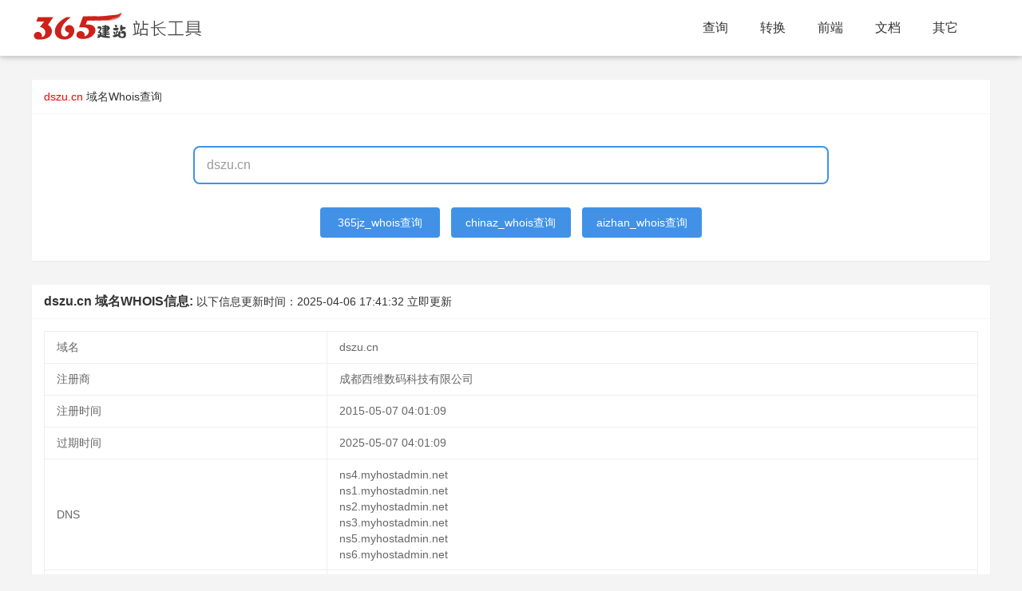

--- FILE ---
content_type: text/html; charset=utf-8
request_url: https://whois.365jz.com/dszu.cn/
body_size: 6069
content:
<!DOCTYPE html>
<html>
<head>
    <meta http-equiv="Content-Type" content="text/html; charset=utf-8" />
    <title>dszu.cn 域名whois信息查询 - 365站长工具</title>
    <meta http-equiv="X-UA-Compatible" content="IE=edge,Chrome=1" />
    <meta name="viewport" content="width=device-width, initial-scale=1.0, maximum-scale=1.0, user-scalable=0">
    <meta name="format-detection" content="telephone=no,email=no,address=no">
    <meta property="og:url" content="https://whois.365jz.com/">
    <meta name="keywords" content="whois查询" />
    <meta name="description" content="" />
    <link href="/templates/toolskin/style/common.css?t=zcb2da" rel="stylesheet" media="screen" type="text/css">
    <link href="/templates/toolskin/style/swiper.min.css?zcb2da" rel="stylesheet" media="screen" type="text/css" />
    <link href="/templates/toolskin/style/animate.min.css?zcb2da" rel="stylesheet" media="screen" type="text/css" />
    <link href="/templates/toolskin/style/365jz.css?zcb2da" rel="stylesheet" media="screen" type="text/css" />
    <script type="text/javascript" src="/images/js/jquery.js?zcb2da"></script>
    <script type="text/javascript">var uipre = "zcb2da";var anim = "upbit";</script>
    <script type="text/javascript" src="/templates/toolskin/ui/ui.js?zcb2da"></script>
    <script type="text/javascript" src="/templates/toolskin/js/wow.min.js?zcb2da"></script>
    <script type="text/javascript" src="/templates/toolskin/js/365jz.js?zcb2da"></script>
    <script language="javascript">
        function getcha(se,ctype) {
            if($("#host").val()) {
                if (ctype == 6) {
                    if(se=='chinaz'){
                        newopenurl("https://whois.chinaz.com/" + $("#host").val());
                    }else if(se=='aizhan'){
                        newopenurl("https://whois.aizhan.com/" + $("#host").val()+"/");
                    }else if(se=='365jz'){
					    var domain=getTopLevelDomain($("#host").val());
					    updatewhois(domain,0);
                    }
                }
            }
        }
		function updatewhois(domain,ty){
		    var loadT = layer.msg('正在更新中,请稍候...', {icon: 16,time: 0,shade: [0.3, '#000']});
			$.ajax({
                type: 'GET',
                url: '/index.php?act=plugins&identifier=tool&mod=getwhois&domain='+domain+'&ty='+ty,
                success: function(d) {
					layer.close(loadT);
					if(d=='no'){
					    layer.msg('获取结果错误，请稍后再试！');
					}else{
					    location.href="https://whois.365jz.com/" + domain+"/";
					}
                    
                },
                error: function(XMLHttpRequest, textStatus, errorThrown) {
					layer.close(loadT);
                    alert("加载失败，请重新再试！");
                }
            });
		}
    </script>
</head>
<body class="index">
<div class="topbg fixed">
    <div class="zcb2daheader">
        <div class="zcb2damain">
            <div class="logo"><h1><a href="https://tool.365jz.com/"><span id="logotool"></span></a></h1></div>
            <div class="zcb2danavmenu">
                <ul class="zcb2danav">
                    <li class="zcb2danav-item"><a href="https://whois.365jz.com/">查询</a></li>
                    <li class="zcb2danav-item"><a href='javascript:;'>转换</a></li>
                    <li class="zcb2danav-item"><a href='javascript:;'>前端</a></li>
                    <li class="zcb2danav-item"><a href='javascript:;'>文档</a></li>
                    <li class="zcb2danav-item"><a href='javascript:;'>其它</a></li>
                </ul>
            </div>
        </div>
        <div class="icon_menu"><a class="i_menu zcb2daicon zcb2daicon-spread-left"></a><a class="i_close zcb2daicon zcb2daicon-close"></a></div>
        <div class="bg_hover"></div>
    </div>
</div>
<div class="topPart"></div>

<div class="zcb2dacontainer" style="margin-bottom:30px;">
    <div class="zcb2dacard shopdata-intro">
        <div class="zcb2dacard-header">
            <b><font color="#ff0000">dszu.cn</font></b> <a href="https://whois.365jz.com/">域名Whois查询</a>
        </div>
        <div class="zcb2dacard-body">
            <div class="mb-banner-contentWrap">
                <div class="mb-searchFrame">
                    <input id="host" type="text" value="dszu.cn" class="f-searchInput" placeholder="请输入需要查询的域名" onkeydown="if(event.keyCode==13) getcha('365jz',6);">
                </div>
            </div>
            <div class="mb-searchtj">
                <table width="100%">
                    <tr>
                        <td align="center">
                            <a href="javascript:getcha('365jz',6);" style="width: 150px;">365jz_whois查询</a>
                            <a href="javascript:getcha('chinaz',6);" style="width: 150px;">chinaz_whois查询</a>
                            <a href="javascript:getcha('aizhan',6);" style="width: 150px;">aizhan_whois查询</a>
                        </td>
                    </tr>
                </tbody></table>
            </div>
        </div>
		<div class="_74hiis1d6iv"></div>
    </div>
    <div class="zcb2dacard shopdata-intro">
        <div class="zcb2dacard-header">
            <span style='font-weight:700;font-size:16px;font-family:Arial;'>dszu.cn 域名WHOIS信息: </span> 以下信息更新时间：<span class="time">2025-04-06 17:41:32</span> <a href="javascript:updatewhois('dszu.cn',1);" class="fz12 mt10">立即更新</a>
        </div>
        <div class="zcb2dacard-body">
		    
            <div id="result">
                <table class="zcb2datable"><tr height="40"><td>域名</td><td><div>dszu.cn</div></td></tr><tr height="40"><td>注册商</td><td><div>成都西维数码科技有限公司</div></td></tr><tr height="40"><td>注册时间</td><td><div> 2015-05-07 04:01:09</div></td></tr><tr height="40"><td>过期时间</td><td><div> 2025-05-07 04:01:09</div></td></tr><tr height="40"><td>DNS</td><td><div> ns4.myhostadmin.net<br> ns1.myhostadmin.net<br> ns2.myhostadmin.net<br> ns3.myhostadmin.net<br> ns5.myhostadmin.net<br> ns6.myhostadmin.net<br></div></td></tr><tr height="40"><td>状态</td><td><div> ok</div></td></tr><tr height="40"><td>备案信息</td><td><div><a href="https://icp.365jz.com/dszu.cn/" target="_blank">闽ICP备11014877号</a></div></td></tr><tr><td colspan="2"><div style="line-height:30px;"><h3>dszu.cn域名whois详细记录：</h3>Domain Name: dszu.cn<br />
ROID: 20150507s10001s75814767-cn<br />
Domain Status: ok<br />
Registrant Name: 朱运才<br />
Registrant Contact Registrant Email:1356227444@qq.com<br />
Sponsoring Registrar: 成都西维数码科技有限公司<br />
Name Server: ns4.myhostadmin.net<br />
Name Server: ns1.myhostadmin.net<br />
Name Server: ns2.myhostadmin.net<br />
Name Server: ns3.myhostadmin.net<br />
Name Server: ns5.myhostadmin.net<br />
Name Server: ns6.myhostadmin.net<br />
Creation Date: 2015-05-07 04:01:09<br />
Expiry Date: 2025-05-07 04:01:09<br />
DNSSEC: unsigned<br />
</div></td></tr></table>

            </div>
            <div class="tAbCont" id="57382">
			<p>WHOIS是一种用于查找域名注册信息的协议。它通常用于确定一个特定域名的所有者、注册商、注册日期和过期日期等信息。通过<a href="https://whois.365jz.com/">WHOIS查询</a>，用户可以获取关于域名的基本信息，以便与域名所有者进行联系或了解更多有关该域名的信息。
			可以用 <b style="color:Red;">whois.365jz.com</b> 访问！</p>
			<p><strong>关于域名到期删除规则实施的解释：</strong></p>
			<p>国际域名：</p>
			<p>(1) 在到期日当天，域名解析会被停止。如果在接下来的72小时内未进行续费，那么域名会被重新定向到广告页面（即停放状态）。在域名到期后的30至45天（具体时间可能因注册商而异）内，该域名将被保留，期间原持有者有机会进行续费。</p>
			<p>(2) 保留期结束后，域名将进入30天的赎回期（REDEMPTIONPERIOD）。</p>
			<p>(3) 赎回期结束后，域名将进入约5天的删除期。删除期结束后，域名将开放注册，任何人都可以申请注册。</p>
			<p><strong>关于域名状态的解释：</strong></p>
            <p>clientLock ······································注册商锁定</p>
                <p>serverLock ·······························注册局锁定</p>
                <p>renewPeriod ············注册商续费</p>
                <p>pendingUpdate ···········即将更新</p>
                <p>pendingRestore ···········即将恢复</p>
                <p>pendingRenew ··········即将续费</p>
                <p>pendingCreate ·······················即将创建</p>
                <p>autoRenewPeriod ····················注册局自动续费</p>
                <p>transferPeriod ··········注册商转移期</p>
                <p>addPeriod ·········域名新注册期</p>
                <p>ok ············正常</p>
                <p>inactive ···········非激活状态</p>
                <p>clientDeleteProhibited ··········注册商设置禁止删除</p>
                <p>serverDeleteProhibited ·······注册局设置禁止删除</p>
                <p>clientUpdateProhibited ··········注册商设置禁止更新</p>
                <p>serverUpdateProhibited ··········注册局设置禁止更新</p>
                <p>pendingDelete ··········注册局设置待删除</p>
                <p>pendingTransfer ·······注册局设置转移过程中</p>
                <p>clientTransferProhibited ··········注册商设置禁止转移</p>
                <p>serverTransferProhibited ··········注册局设置禁止转移</p>
                <p>clientRenewProhibited ··········注册商设置禁止续费</p>
                <p>serverRenewProhibited ·······注册局设置禁止续费</p>
                <p>clientHold ··········注册商设置暂停解析</p>
                <p>serverHold ··········注册局设置暂停解析</p>
                <p>pendingVerification ··········注册信息审核期</p>
                <p>redemptionPeriod ··········注册局设置赎回期</p>
            <p>国内域名：</p>
			<p>(1) 域名在到期当天会停止解析，如果在接下来的72小时内未进行续费，那么域名会被重新定向到广告页面（即停放状态）。在35天内，原持有者可以进行自动续费。</p>
			<p>(2) 域名过期后36至48天，将进入13天的高价赎回期，此期间域名将无法被管理。</p>
			<p>(3) 域名过期后48天仍未进行续费的，将随时被删除。</p></div>
        </div>
    </div>
    
    <div class="zcb2dacard shopdata-intro">
        <div class="zcb2dacard-header">
            最近查询的域名
        </div>
        <div class="zcb2dacard-body zcb2darow zcb2dacol-space20 siteclassrow">
            <div class="Content_1"><li><a href="https://whois.365jz.com/srpower.com.cn/">srpower.com.cn</a></li><li><a href="https://whois.365jz.com/dgjtpt.com/">dgjtpt.com</a></li><li><a href="https://whois.365jz.com/news888.com/">news888.com</a></li><li><a href="https://whois.365jz.com/szyuchen.cn/">szyuchen.cn</a></li><li><a href="https://whois.365jz.com/crtslt.com/">crtslt.com</a></li><li><a href="https://whois.365jz.com/021wc100.com/">021wc100.com</a></li><li><a href="https://whois.365jz.com/23449.com/">23449.com</a></li><li><a href="https://whois.365jz.com/jzjph.com/">jzjph.com</a></li><li><a href="https://whois.365jz.com/fxx001.com/">fxx001.com</a></li><li><a href="https://whois.365jz.com/234999.com/">234999.com</a></li><li><a href="https://whois.365jz.com/thswyy.cn/">thswyy.cn</a></li><li><a href="https://whois.365jz.com/ynhlxy.com/">ynhlxy.com</a></li><li><a href="https://whois.365jz.com/ngqlly.com/">ngqlly.com</a></li><li><a href="https://whois.365jz.com/99paozhen.com/">99paozhen.com</a></li><li><a href="https://whois.365jz.com/enenlu.com/">enenlu.com</a></li><li><a href="https://whois.365jz.com/kanguba.com/">kanguba.com</a></li><li><a href="https://whois.365jz.com/kanav003.com/">kanav003.com</a></li><li><a href="https://whois.365jz.com/maylens.com/">maylens.com</a></li><li><a href="https://whois.365jz.com/aaasz.org/">aaasz.org</a></li><li><a href="https://whois.365jz.com/tomgame.cn/">tomgame.cn</a></li></div>
            
        </div>
    </div>
    <div class="zcb2dacard shopdata-intro">
  <div class="zcb2dacard-header">
    工具导航
  </div>
  <div class="zcb2dacard-body zcb2darow zcb2dacol-space20 siteclassrow">
    <div class="frame">
      <div class="Content_2">
        <table width="100%">
          <colgroup>
          <col width="120">
          <col>
        </colgroup><tbody> 
          <tr>
              <td>站长常用工具：</td>
              <td>
                <p>
                  <a href="https://icp.365jz.com/">域名备案查询</a>
                  <a href="https://whois.365jz.com">域名whois查询</a>
                  <a href="https://tool.365jz.com/pagestatus/">http状态查询</a>
                  <a href="https://tool.365jz.com/ip/">IP查询</a>
                  <a href="https://tool.365jz.com/useragent/">UserAgent查询</a>
                </p>
              </td>
          </tr>
          <tr>
              <td>代码转换工具：</td>
              <td>
                <p>
                  <a href="https://tool.365jz.com/htmltojs.html">HTML/JS互转工具</a> 
                  <a href="https://tool.365jz.com/Escape.html">ESCAPE 加密/解密工具</a>
                  <a href="https://tool.365jz.com/Gb_Big.html">简体/繁体互转工具</a>
                  <a href="https://tool.365jz.com/ScriptEncode.html">网页代码JS加密工具</a>
                  <a href="https://tool.365jz.com/jinzhizhuanhuan.html">进制间的相互转换工具</a>
                  <a title="MD5加密工具" href="https://tool.365jz.com/md5.html">MD5加密工具</a><br>
                  <a href="https://tool.365jz.com/CssDesigner.html">CSS在线编辑器</a>
                  <a href="https://tool.365jz.com/pagecolor.html">颜色代码查询</a> 
                  <a href="https://tool.365jz.com/Word_Spell.html">汉字转换拼音</a>
                  <a href="https://tool.365jz.com/danweihuansuan.html">公制单位换算工具</a>
                </p>
        
              </td>
          </tr>
          <tr>
              <td>其它工具：</td>
              <td> 
                <p>
                  <a href="https://tool.365jz.com/day.html">万年历</a>
                </p>
              </td>
          </tr>
          <tr>
              <td>帮助工具：</td>
              <td> 
                <p>
                  <A href="https://www.365jz.com/" target=_blank>建站</A>
                  <A href="https://soft.365jz.com/" target=_blank>建站软件</A>
                  <A href="https://www.365jz.com/htmljiaocheng/" target=_blank>HTML教程</A>
                  <A href="https://www.365jz.com/css/" target=_blank>CSS教程</A>
                  <A href="https://www.365jz.com/jquery/" target=_blank>jQuery 教程</A>
                  <A href="https://www.365jz.com/ajax/" target=_blank>AJAX 教程</A>
                  <A href="https://www.365jz.com/php/" target=_blank>PHP教程</A>
              </td>
          </tr>
      </tbody></table>
      </div>
    </div>
  </div>
</div>
</div>
<div class="zcb2dafooter">
<div class="footerc">
    <p>Powered by <a href="https://whois.365jz.com/" target="_blank"><strong>whois查询</strong></a> <a href="/sitemap.xml" target="_blank">RSS地图</a> <a href="/sitemap.html" target="_blank">HTML地图</a></p>
    <p>copyright &copy; 2013-2024  版权所有 <a href="https://beian.miit.gov.cn" target="_blank" rel="nofollow">鄂ICP备17013400号</a>
<script>
var _hmt = _hmt || [];
(function() {
  var hm = document.createElement("script");
  hm.src = "https://hm.baidu.com/hm.js?dfe8f341b6f3b69837aab3d862b7a201";
  var s = document.getElementsByTagName("script")[0]; 
  s.parentNode.insertBefore(hm, s);
})();
</script>

<!-- WPA start -->
<script id="qd28521576036ccaf8c33ba78e7f6c6d7eef2429878a" src="" charset="utf-8" async defer></script>
<!-- WPA end --></p>
  <div class="clear"></div>
</div>
</div>
<script type="text/javascript">(window.slotbydup = window.slotbydup || []).push({id: "u6951956",container: "_74hiis1d6iv",async: true});</script>
<script type="text/javascript" src="//cpro.baidustatic.com/cpro/ui/cm.js" async="async" defer="defer" ></script>
</body>
</html>